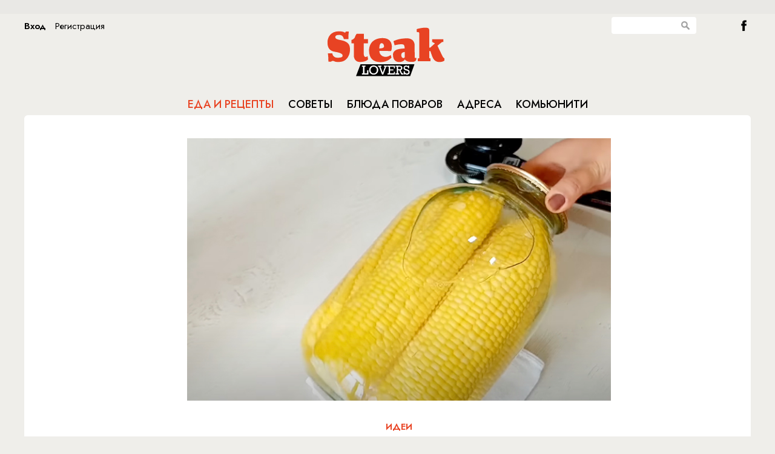

--- FILE ---
content_type: text/html; charset=UTF-8
request_url: https://steaklovers.menu/food/46692
body_size: 7171
content:
<!DOCTYPE html>
<html lang="en">
    <head>
        <meta http-equiv="Content-Type" content="text/html; charset=UTF-8"/>
        <meta name="yandex-verification" content="bdbf314e11cb0063" />
        <link rel="icon" href="/static/images/favicon.svg" sizes="any" type="image/svg+xml">
        
<title>Закрываем кукурузу по банкам как огурцы. Зимой можно есть целиком, или пускать на салат</title>
<meta property="title" content="Закрываем кукурузу по банкам как огурцы. Зимой можно есть целиком, или пускать на салат" />
<meta property="description" content="Закрываем кукурузу по банкам как огурцы. Зимой можно есть целиком, или пускать на салат" />
<meta property="keywords" content="кукуруза в банках, консервированная кукуруза, кукуруза" />
<meta property="og:type" content="article"/>
<meta property="og:title" content="Закрываем кукурузу по банкам как огурцы. Зимой можно есть целиком, или пускать на салат" />
<meta property="og:description" content="" />
<meta property="og:image" content="https://steaklovers.menu/~imgview/elements/images/62c66a5f8af6a" />

<meta name="viewport" content="width=device-width, initial-scale=1">
<meta name="pmail-verification" content="27c019bb05cdaaa8751bb706f9702946">

<script src="/static/js/jquery-1.10.1.min.js" type="text/javascript"></script>
<script src="/static/js/jquery.easing.min.js" type="text/javascript"></script>
<script src="/static/js/missed.js" type="text/javascript"></script>
<script src="/static/js/jquery.scombobox.min.js" type="text/javascript"></script>
<script src="/static/js/masonry.pkgd.min.js" type="text/javascript"></script>
<script src="/static/js/imagesloaded.pkgd.min.js" type="text/javascript"></script>
<script src="/static/js/pekeUpload.js" type="text/javascript"></script>
<script src="/static/js/jquery.cookie.js" type="text/javascript"></script>
<script src="/static/js/script.js" type="text/javascript"></script>
<script src="/static/js/moment-with-langs.min.js" type="text/javascript"></script>
<script src="/static/js/adfox.asyn.code.ver3.js" type="text/javascript"></script>
<script src="/static/js/adfox.asyn.code.scroll.js" type="text/javascript"></script>
<script type='text/javascript' src='https://platform-api.sharethis.com/js/sharethis.js#property=5e8dcd68c268b7001243acc8&product=inline-share-buttons&cms=sop' async='async'></script>
<link rel="stylesheet" href="/static/css/jquery.scombobox.min.css"/>
<link rel="stylesheet" href="/static/css/flexslider.css" type="text/css">
<link href='https://fonts.googleapis.com/css?family=Open+Sans:400,600&subset=cyrillic,latin' rel='stylesheet' type='text/css'>
<link href='https://fonts.googleapis.com/css?family=Roboto+Condensed&subset=latin,cyrillic' rel='stylesheet' type='text/css'>
<link href='https://fonts.googleapis.com/css?family=PT+Serif:400,700,400italic,700italic&subset=cyrillic,latin' rel='stylesheet' type='text/css'>
<link rel="stylesheet" href="/static/css/style.css"/>

<!-- monetization -->

<script src="https://cdn.adfinity.pro/code/steaklovers.menu/adfinity.js" charset="utf-8" async></script>
<script async src="https://jsn.24smi.net/smi.js"></script>

<script>window.yaContextCb=window.yaContextCb||[]</script>
<script src="https://yandex.ru/ads/system/context.js" async></script>

<!-- monetization end-->



<!-- GA -->


<script src="/static/js/jquery.kotshare.js" type="text/javascript"></script>
<link rel="stylesheet" href="/static/css/kotshare.css"/>

<script async src="https://lenta.sparrow.ru/js/loader.js"></script>

<style>
ins[data-ad-status=unfilled] {display:none!important}
</style>

<script>
    $(window).load(function()
    {
        $(".socwidgets").kotshare({
            shareurl : document.location.href,
            showzero : false,
            buttons : { ok: false, gp: false}
        });
    });
</script>

<!--script src="http://userapi.com/js/api/openapi.js?20" type="text/javascript" ></script>
<script type="text/javascript" src="http://vk.com/js/api/share.js?90" charset="windows-1251"></script-->
<!--script type="text/javascript" src="//yandex.st/share/share.js" charset="utf-8"></script-->

<!--script src="http://userapi.com/js/api/openapi.js?20" type="text/javascript" ></script>
<script type="text/javascript" src="http://vk.com/js/api/share.js?90" charset="windows-1251"></script-->
<!--script type="text/javascript" src="//yandex.st/share/share.js" charset="utf-8"></script-->

        
        <script type="text/javascript">
            
        </script>
        
      <!-- 
  <script type="text/javascript">

            var _gaq = _gaq || [];
            _gaq.push(['_setAccount', 'UA-27822011-1']);
            _gaq.push(['_trackPageview']);

            (function() {
              var ga = document.createElement('script'); ga.type = 'text/javascript'; ga.async = true;
              ga.src = ('https:' == document.location.protocol ? 'https://ssl' : 'http://www') + '.google-analytics.com/ga.js';
              var s = document.getElementsByTagName('script')[0]; s.parentNode.insertBefore(ga, s);
            })();
            if (window.location.hash == '#_=_') {
                window.location.hash = ''; // for older browsers, leaves a # behind
                history.pushState('', document.title, window.location.pathname); // nice and clean
                e.preventDefault(); // no page reload
            }
          </script>	
 -->
    </head>
    <body id="main_page">
        
 

 
<div id="fb-root"></div>

<div class="topbanner">
	<div style="display: inline-block; width:1120px; margin:5px auto; text-align:center;">


<div class='adfinity_block_1068'></div>
 
    </div>
    </div>
<!-- </div> -->

<div class="wrapper">


 
<div class="header">
                

 


 
<div class="loginbtn_cont auth_button"><div class="loginbtn_in" onclick="steak.showLogin();">Вход</div><div class="loginbtn_reg" onclick="steak.showRegister();">Регистрация</div></div>












                <div class="search_cont">
                    <input id="globsearch" type="text" class="search_input" value=""/><div class="search_button" onclick="glob_search()"></div>
                </div>
                <div><a class="btn_fb" href="https://www.facebook.com/Steaklovers.ru?fref=ts">&nbsp;</a></div>

                <a href="/" class="logo"></a>
                <div class="menu_cont">
                    <ul class="menu OFSMSC">
                        <li class="menu_one">
                            <a href="/food/" id="menu_food">Еда и рецепты</a>
                        </li>
                        <li class="menu_two">
                            <a href="/travel/" id="menu_travel">Советы</a>
                        </li>
                        <li class="menu_three">
                            <a href="/recipes/" id="menu_recipes">Блюда поваров</a>
                        </li>
                        <li class="menu_four">
                            <a href="/addresses/" id="menu_addresses">Адреса</a>
                        </li>
                        <li class="menu_five">
                            <a href="/community/" id="menu_community">Комьюнити</a>
                        </li>
                    </ul>
                    
                    <script type="text/javascript">
                        $('#menu_food').addClass('active');
                    </script>
                </div>
</div>
<script type="text/javascript">
    glob_search = function()
    {
        var burl = '/search';
        if($('#globsearch').val())
        {
            document.location.href = burl+'/filter:'+$('#globsearch').val();
        }
    }
    $('#globsearch').on('keypress', function (event) {
         if(event.which == '13'){
            $(this).attr("disabled", "disabled");
            glob_search();
         }
   });

</script>







<div class="content">
    

 
        <div class="cont_info articlecont">
            <img class="cont_info articlecont img" class="articleimg" src="~imgview/elements/images/62c66a5f8af6a" alt="Закрываем кукурузу по банкам как огурцы. Зимой можно есть целиком, или пускать на салат"/>
            <div></div>
        <img class="articleico" src="~imgview/dict_thread/56629c2e16724"/>
        <div class="clear"></div>
        <div>
        <a href="/food/thread:Идеи"><h3>Идеи</h3></a>
        <h1>Закрываем кукурузу по банкам как огурцы. Зимой можно есть целиком, или пускать на салат</h1>
        <h4></h4>
        </div>
        <div class="bullet"></div>
      <div class="sharethis-inline-share-buttons"></div>
      <div class="split m20"></div>
    </div>
    <div class="content_data article_info">

                <div class="banner big_banner">
                <div >


</div>

<!-- Yandex.RTB C-A-350121-12 -->
<div id="yandex_rtb_C-A-350121-12"></div>
<script>window.yaContextCb.push(()=>{
  Ya.Context.AdvManager.renderWidget({
    renderTo: 'yandex_rtb_C-A-350121-12',
    blockId: 'C-A-350121-12'
  })
})</script>


 		<div id="unit_97782"><a href="https://smi2.ru/" >Новости СМИ2</a></div>
<script type="text/javascript" charset="utf-8">
  (function() {
    var sc = document.createElement('script'); sc.type = 'text/javascript'; sc.async = true;
    sc.src = '//smi2.ru/data/js/97782.js'; sc.charset = 'utf-8';
    var s = document.getElementsByTagName('script')[0]; s.parentNode.insertBefore(sc, s);
  }());
</script>
</br></br>
<div class='adfinity_block_1070'></div>


        </div>





<div class="mobilead"><div class='adfinity_block_3607'></div></div>

		<div class="js-relap-anchor" data-relap-id="oF-gC8oKHGacC5OT"></div>
        <div class="content_content">
            <p>Вареную кукурузу принято считать летним лакомством, но ее вкус легко можно сохранить, если закрыть початки в банках почти как маринованные огурцы. Зимой кукурузу вкусно подать на стол целиком, или пустить зерна на сочный салат.</p>

<p><img alt="" src="~m/ckeditor/view/articles/62c66a3b46910" style="width: 750px; height: 450px;" /></p>

<p><strong>Ингредиенты:</strong> 10 початков кукурузы, по 1,5 столовых ложки соли и по столовой ложке сахара на банку, объем банки 3 литра.</p>

<p>Каждый початок тщательно промываем, удаляем с него все лишнее, оставляя только зерна. Раскладываем початки по чистым сухим банкам.</p>

<p><img alt="" src="~m/ckeditor/view/articles/62c66a46c0407" style="width: 750px; height: 450px;" /></p>

<p>Добавляем соль и сахар в указанных выше пропорциях и заливаем в банки крутой кипяток. На дно большой кастрюли кладем полотенце, на него выставляем все банки. Вливаем воду, чтобы она доходила примерно до середины банки и стерилизуем 30 минут. Затем закатываем крышками и отправляем на хранение.</p>

<p><img alt="" src="~m/ckeditor/view/articles/62c66a51e2a3a" style="width: 750px; height: 450px;" /></p>

<p><strong>Видеорецепт:</strong></p>

<p><iframe allow="accelerometer; autoplay; clipboard-write; encrypted-media; gyroscope; picture-in-picture" allowfullscreen="" frameborder="0" height="411" src="https://www.youtube.com/embed/Zquj-T3b11A" title="YouTube video player" width="750"></iframe></p>

<p>Домашняя консервированная кукуруза прекрасно подходит для длительного хранения. Зимой будет как свежая.</p>

        </div>

        <!-- Steaklovers - article bottom -->
        <div style="text-align:center;">




<div class='adfinity_block_1069'></div>
<div class='adfinity_block_1071'></div>
<div class="split m20"></div>

	</div>
    </div>
        <div class="cont_info articlecont" style="text-align: center;">
            <div class="sharethis-inline-share-buttons"></div>

        <div class="split m20"></div>

        </div>
<div class="clear"></div>

<script>
    window.onload = function() {
        const paragraphs = document.getElementsByTagName('p');
        const middleIndex = Math.floor(paragraphs.length / 2);
        const middleParagraph = paragraphs[middleIndex];
        const newDiv = document.createElement('div');
        newDiv.className = 'adfinity_block_3606';

        // Check screen size
        if (window.innerWidth < 768) {
            const additionalDiv = document.createElement('div');
            additionalDiv.className = 'adfinity_block_3790';
            middleParagraph.parentNode.insertBefore(additionalDiv, middleParagraph.nextSibling);
        }

        middleParagraph.parentNode.insertBefore(newDiv, middleParagraph.nextSibling);
    }
</script>


<div>
	<h1 class="center moreitems">Новости от партнеров</h1>
	
<!-- 24Smi -->
<div class="smi24__informer smi24__auto" data-smi-blockid="33636"></div>
<div class="smi24__informer smi24__auto" data-smi-blockid="33637"></div>
<script>(window.smiq = window.smiq || []).push({});</script>
	
<!--
<div class="clear" style="height: 40px;"></div> -->
<div class="widgetsmi2">

<!-- Sparrow Lenta Loader -->
<script type="text/javascript" data-key="35befb8d43bc548a8d9c271ae5b7f4b2">
    (function(w, a) {
        (w[a] = w[a] || []).push({
            'script_key': '35befb8d43bc548a8d9c271ae5b7f4b2',
            'settings': {
                'sid': 11323,
                'type': 'lenta',
            }
        });
        window['_SVKNativeLoader'].initWidgets();
    })(window, '_svk_native_widgets');
</script>
<!-- /Sparrow Lenta Loader-->

</div>

<div class="clear" style="height: 40px;"></div>




<!--mirtesen addblock -->
<div class="widgetsmi2">
<div id="unit_92459"><a href="https://smi2.ru/" >Новости СМИ2</a></div>
<script type="text/javascript" charset="utf-8">
  (function() {
    var sc = document.createElement('script'); sc.type = 'text/javascript'; sc.async = true;
    sc.src = '//smi2.ru/data/js/92459.js'; sc.charset = 'utf-8';
    var s = document.getElementsByTagName('script')[0]; s.parentNode.insertBefore(sc, s);
  }());
</script>
</div>

<!-- end mirtesen addblock -->



<!-- yandex fullscreen mob -->
<!-- Yandex.RTB R-A-350121-11 -->
<script>
window.yaContextCb.push(() => {
    Ya.Context.AdvManager.render({
        "blockId": "R-A-350121-11",
        "type": "fullscreen",
        "platform": "touch"
    })
})
</script>








<!-- Bottom banner -->


 
<div class="botbanner" style="text-align: center;  width:1120px;">

</div>






<!-- End Bottom banner -->
</div>
<!---->


 
<div class="footer">
   <div class="lovers">
<h2 class="OFSMSC">Рецепты каждый день</h2>

<p>&copy; Steaklovers. Использование&nbsp;текстовых материалов без изменений в некоммерческих целях разрешается со ссылкой на Steaklovers. Все аудиовизуальные произведения являются собственностью своих авторов и правообладателей и используются только в образовательных и информационных целях.&nbsp;</p>
</div>

<div>
<h2 class="OFSMSC">Сотрудничество</h2>

<div>Контакты: <a href="mailto:adv@battemoscow.ru">adv@battemoscow.ru</a></div>

<div><p>На информационном ресурсе (сайте) применяются рекомендательные технологии (информационные технологии предоставления информации на основе сбора, систематизации и анализа сведений, относящихся к предпочтениям пользователей сети &laquo;Интернет&raquo;, находящихся на территории Российской Федерации).</p>
</div>

    <!-- Viads code -->
    <script src="https://ru.viadata.store/v2/comm_min.js?sid=106515" async></script>
    <!-- Viads code end-->
   <!-- begin of Top100 code -->
	<script type="text/javascript" async src="https://relap.io/v7/relap.js" data-relap-token="-iZf5GDkXaBdjImM"></script>
    <script id="top100Counter" type="text/javascript" src="https://counter.rambler.ru/top100.jcn?3063043"></script>
    <noscript>
    <a href="https://top100.rambler.ru/navi/3063043/">
    <img src="https://counter.rambler.ru/top100.cnt?3063043" alt="Rambler's Top100" style="border: 0 none;" />
    </a>

    </noscript>
    <!-- end of Top100 code -->
    <!-- Rating@Mail.ru counter -->
<script type="text/javascript">
var _tmr = window._tmr || (window._tmr = []);
_tmr.push({id: "3123669", type: "pageView", start: (new Date()).getTime()});
(function (d, w, id) {
  if (d.getElementById(id)) return;
  var ts = d.createElement("script"); ts.type = "text/javascript"; ts.async = true; ts.id = id;
  ts.src = "https://top-fwz1.mail.ru/js/code.js";
  var f = function () {var s = d.getElementsByTagName("script")[0]; s.parentNode.insertBefore(ts, s);};
  if (w.opera == "[object Opera]") { d.addEventListener("DOMContentLoaded", f, false); } else { f(); }
})(document, window, "topmailru-code");
</script><noscript><div>
<img src="https://top-fwz1.mail.ru/counter?id=3123669;js=na" style="border:0;position:absolute;left:-9999px;" alt="Top.Mail.Ru" />
</div></noscript>
<!-- //Rating@Mail.ru counter -->

</div>






</div>
<script type="text/javascript">
//<![CDATA[
steak.authorized = ''?true:false;
$(function(){
    $('#chef_cb').scombobox({forbidInvalid: true});
    $('#chef_cb input.scombobox-display').attr('placeholder','Выберите повара');
    $('#chef_cb input.scombobox-display').attr('readonly','readonly');
    $('#chef_cb input.scombobox-display').on('focus',function(){this.blur();});
    steak.parseDate();
});//]]>
</script>
<!-- 
<script>(function(d, s, id) {
  var js, fjs = d.getElementsByTagName(s)[0];
  if (d.getElementById(id)) return;
  js = d.createElement(s); js.id = id;
  js.src = "//connect.facebook.net/ru_RU/sdk.js#xfbml=1&appId=333217696755251&version=v2.3";
  fjs.parentNode.insertBefore(js, fjs);
}(document, 'script', 'facebook-jssdk'));</script>
 -->








        <script type="text/javascript">
            
        </script>
        
        
        <!-- Yandex.Metrika counter -->
        <script type="text/javascript">
        (function (d, w, c) {
            (w[c] = w[c] || []).push(function() {
                try {
                    w.yaCounter25956589 = new Ya.Metrika({id:25956589,
                            webvisor:true,
                            clickmap:true,
                            trackLinks:true,
                            accurateTrackBounce:true});
                } catch(e) { }
            });

            var n = d.getElementsByTagName("script")[0],
                s = d.createElement("script"),
                f = function () { n.parentNode.insertBefore(s, n); };
            s.type = "text/javascript";
            s.async = true;
            s.src = (d.location.protocol == "https:" ? "https:" : "http:") + "//mc.yandex.ru/metrika/watch.js";

            if (w.opera == "[object Opera]") {
                d.addEventListener("DOMContentLoaded", f, false);
            } else { f(); }
        })(document, window, "yandex_metrika_callbacks");
        </script>
        <noscript><div><img src="//mc.yandex.ru/watch/25956589" style="position:absolute; left:-9999px;" alt="" /></div></noscript>
        <!-- /Yandex.Metrika counter -->
    </body>
</html>



--- FILE ---
content_type: application/javascript;charset=utf-8
request_url: https://smi2.ru/data/js/97782.js
body_size: 1707
content:
function _jsload(src){var sc=document.createElement("script");sc.type="text/javascript";sc.async=true;sc.src=src;var s=document.getElementsByTagName("script")[0];s.parentNode.insertBefore(sc,s);};(function(){document.getElementById("unit_97782").innerHTML="<div class=\"container-97782\" id=\"container-97782\"> <div class=\"container-97782__header\"> <a class=\"container-97782__header-logo-link\" href=\"https://smi2.ru/\" target=\"_blank\"> <img class=\"container-97782__header-logo\" src=\"//static.smi2.net/static/logo/smi2.svg\" alt=\"СМИ2\"> </a> </div> </div><style>.container-97782 { margin: 20px 0; } .container-97782__header { margin-bottom: 15px; height: 20px; overflow: hidden; text-align: left; } .container-97782__header-logo { display: inline-block; vertical-align: top; height: 20px; width: auto; } .container-97782 .list-container { font-size: 0; } .container-97782 .list-container-item { display: inline-block; vertical-align: top; width: 100%; box-sizing: border-box; margin-bottom: 20px; } .container-97782__img-link { display: block; margin: 0; padding: 0; } .container-97782__img { display: block; border: none; width: 130px; height: 100px; float: left; margin-right: 15px; } .container-97782__title-link { display: block; font-family: Arial, sans-serif; font-size: 15px; line-height: 20px; color: #1a1a1a !important; text-align: left; text-decoration: none !important; word-wrap: break-word; overflow: hidden; } .container-97782__title-link:hover { /* text-decoration: underline; */ }</style>";var cb=function(){var clickTracking = "";/** * Размер страницы (количество) загружаемых элементов * * @type {number} */ var page_size = 5; /** * Максимальное количество загружаемых страниц элементов * * @type {number} */ var max_page_count = 1; /** * Родительский элемент контейнера * * @type {HTMLElement} */ var parent_element = JsAPI.Dom.getElement("container-97782"); /** * Настройки блока * * @type {*} */ var properties = undefined; /** * Callback-функция рендера содержимого элемента * * @type {function(HTMLElement, *, number)} */ var item_content_renderer = function(parent, model, index) { JsAPI.Dom.appendChild(parent, JsAPI.Dom.createDom('div', undefined, [ JsAPI.Dom.createDom('a', { 'href': model['url'], 'target': '_blank', 'class': 'container-97782__img-link' }, JsAPI.Dom.createDom('img', { 'class': 'container-97782__img', 'src': model['image'] })), JsAPI.Dom.createDom('a', { 'href': model['url'], 'target': '_blank', 'class': 'container-97782__title-link' }, model['title']) ])); }; /** * Идентификатор блока * * @type {number} */ var block_id = 97782; /** * Маска требуемых параметров (полей) статей * * @type {number|undefined} */ var opt_fields = JsAPI.Dao.NewsField.TITLE | JsAPI.Dao.NewsField.IMAGE; /** * Создание list-блока */ JsAPI.Ui.ListBlock({ 'page_size': page_size, 'max_page_count': max_page_count, 'parent_element': parent_element, 'properties': properties, 'item_content_renderer': item_content_renderer, 'block_id': block_id, 'fields': opt_fields }, function(block) {}, function(reason) {});};if(!window.jsapi){window.jsapi=[];_jsload("//static.smi2.net/static/jsapi/jsapi.v5.25.25.ru_RU.js");}window.jsapi.push(cb);}());/* StatMedia */(function(w,d,c){(w[c]=w[c]||[]).push(function(){try{w.statmedia47485=new StatMedia({"id":47485,"user_id":null,"user_datetime":1769456792399,"session_id":null,"gen_datetime":1769456792400});}catch(e){}});if(!window.__statmedia){var p=d.createElement('script');p.type='text/javascript';p.async=true;p.src='https://cdnjs.smi2.ru/sm.js';var s=d.getElementsByTagName('script')[0];s.parentNode.insertBefore(p,s);}})(window,document,'__statmedia_callbacks');/* /StatMedia */

--- FILE ---
content_type: application/javascript
request_url: https://smi2.ru/counter/settings?payload=CP3yAhjP5t_evzM6JDE0ZWYyNmIyLTFlYzgtNDc5ZC1hNDVmLTFjMDE3ZTExZGJiNQ&cb=_callbacks____0mkvkw0va
body_size: 1517
content:
_callbacks____0mkvkw0va("[base64]");

--- FILE ---
content_type: application/javascript;charset=utf-8
request_url: https://smi2.ru/data/js/92459.js
body_size: 4260
content:
function _jsload(src){var sc=document.createElement("script");sc.type="text/javascript";sc.async=true;sc.src=src;var s=document.getElementsByTagName("script")[0];s.parentNode.insertBefore(sc,s);};(function(){document.getElementById("unit_92459").innerHTML="<div class=\"container-92459\"> <div class=\"container-92459__frame-wrap\"> <div class=\"container-92459__frame\"> <div class=\"list-container\" id=\"container-92459\"></div> </div> <div class=\"container-92459__edge container-92459__edge-left\"> <div class=\"container-92459__edge-button container-92459__edge-button-left\"> <div class=\"container-92459__edge-button-arrow container-92459__edge-button-arrow-left\"></div> </div> <div class=\"container-92459__edge-shadow container-92459__edge-shadow-left\"></div> </div> <div class=\"container-92459__edge container-92459__edge-right\"> <div class=\"container-92459__edge-button container-92459__edge-button-right\"> <div class=\"container-92459__edge-button-arrow container-92459__edge-button-arrow-right\"></div> </div> <div class=\"container-92459__edge-shadow container-92459__edge-shadow-right visible\"></div> </div> </div> </div><style>.container-92459 { margin: 20px 0; } .container-92459-mobile { padding-left: 16px; } .container-92459__header { font-family: 'Noto Sans', 'Arial'; font-size: 12px; line-height: 22px; color: #848484; font-weight: bold; text-align: left; text-transform: uppercase; margin-bottom: 5px; } .container-92459 .list-container { font-size: 0; width: 4144px; -webkit-transition: -webkit-transform .8s; transition: -webkit-transform .8s; transition: transform .8s; transition: transform .8s, -webkit-transform .8s; } .container-92459 .list-container-item { display: inline-block; vertical-align: top; width: 192px; -webkit-box-sizing: border-box; box-sizing: border-box; margin-right: 16px; -webkit-transition: -webkit-box-shadow; transition: -webkit-box-shadow; -o-transition: box-shadow; transition: box-shadow; transition: box-shadow, -webkit-box-shadow; -webkit-transition-duration: 0.8s; -o-transition-duration: 0.8s; transition-duration: 0.8s; -webkit-transition-property: -webkit-box-shadow; transition-property: -webkit-box-shadow; -o-transition-property: box-shadow; transition-property: box-shadow; transition-property: box-shadow, -webkit-box-shadow; will-change: box-shadow; border-radius: 4px; position: relative; } .container-92459 .list-container-item:hover { -webkit-box-shadow: 0 0 6px 0 rgba(0, 0, 0, 0.2), 0 4px 10px 0 rgba(0, 0, 0, 0.5); box-shadow: 0 0 6px 0 rgba(0, 0, 0, 0.2), 0 4px 10px 0 rgba(0, 0, 0, 0.5); } .container-92459 .list-container-item:last-child { margin-right: 0; } .container-92459__img-link { display: block; width: 100%; height: 256px; position: relative; border-radius: 4px; overflow: hidden; } .container-92459__img { border: none; position: absolute; top: 0px; left: 0px; right: 0px; bottom: 0px; background-repeat: no-repeat; background-position: center center; background-size: cover; } .container-92459__text { position: absolute; bottom: 0; left: 0; right: 0; } .container-92459__title-wrap { -webkit-box-sizing: border-box; box-sizing: border-box; width: 100%; padding: 60px 15px 45px; background: -webkit-gradient(linear, left bottom, left top, from(#000), to(rgba(0, 0, 0, 0))); background: -webkit-linear-gradient(bottom, #000, rgba(0, 0, 0, 0)); background: -o-linear-gradient(bottom, #000, rgba(0, 0, 0, 0)); background: linear-gradient(0deg, #000, rgba(0, 0, 0, 0)); } .container-92459__title { font-family: Arial, sans-serif; font-size: 16px; line-height: 19px; font-weight: bold; color: #fff; text-decoration: none; text-align: left; word-wrap: break-word; max-height: 114px; overflow: hidden; display: -webkit-box; -webkit-line-clamp: 6; -webkit-box-orient: vertical; } .container-92459__source-link { background-repeat: no-repeat; background-position: top left; background-size: auto 18px; position: absolute; bottom: 15px; left: 15px; height: 18px; } .container-92459__source-smi2 { background-image: url(//static.smi2.net/static/logo/smi2.svg); right: 124px; } .container-92459__source-mt { background-image: url(//static.smi2.net/static/logo/mirtesen_2.svg); right: 77px; } /*************/ .container-92459__frame-wrap { position: relative; width: 100%; height: 276px; padding: 10px 0 10px; overflow: hidden; -webkit-box-sizing: border-box; box-sizing: border-box; } .container-92459__frame { width: 100%; height: 300px; overflow-x: scroll; position: relative; -webkit-overflow-scrolling: touch; } /*--------------------------------------------------------*/ .container-92459__edge { width: 5px; position: absolute; top: 0px; bottom: 0px; z-index: 1; will-change: transform; -webkit-transform: translateZ(0); transform: translateZ(0); } .container-92459__edge-left { left: 0; } .container-92459__edge-right { right: 0; } .container-92459__edge-shadow { width: 20px; height: 100%; position: absolute; top: 0; will-change: transform; -webkit-transition: -webkit-transform 0.5s ease; transition: -webkit-transform 0.5s ease; -o-transition: transform 0.5s ease; transition: transform 0.5s ease; transition: transform 0.5s ease, -webkit-transform 0.5s ease; background: #fff; -webkit-box-shadow: 0px 0px 20px -5px rgba(0, 0, 0, 1); box-shadow: 0px 0px 20px -5px rgba(0, 0, 0, 1); } .container-92459__edge-shadow-left { left: -30px; } .container-92459__edge-shadow-right { right: -30px; } .container-92459__edge-shadow-left.visible { -webkit-transform: translateX(10px); -ms-transform: translateX(10px); transform: translateX(10px); } .container-92459__edge-shadow-right.visible { -webkit-transform: translateX(-10px); -ms-transform: translateX(-10px); transform: translateX(-10px); } .container-92459__edge-button { position: absolute; top: 50%; -webkit-transform: translateY(-50%) translateZ(0); transform: translateY(-50%) translateZ(0); will-change: transform; height: 68px; width: 44px; display: block; cursor: pointer; -webkit-transition: -webkit-transform 0.5s ease; transition: -webkit-transform 0.5s ease; -o-transition: transform 0.5s ease; transition: transform 0.5s ease; transition: transform 0.5s ease, -webkit-transform 0.5s ease; border-radius: 3px; background-color: #fff; -webkit-box-shadow: 0 0 20px 0 rgba(0, 0, 0, 0.18); box-shadow: 0 0 20px 0 rgba(0, 0, 0, 0.18); } .container-92459-mobile .container-92459__edge-button { display: none; } .container-92459__edge-button-left { left: -44px; } .container-92459__edge-button-left.visible { -webkit-transform: translateY(-50%) translateX(100%) translateX(20px); -ms-transform: translateY(-50%) translateX(100%) translateX(20px); transform: translateY(-50%) translateX(100%) translateX(20px); } .container-92459__edge-button-right { right: -60px; } .container-92459__edge-button-right.visible { -webkit-transform: translateY(-50%) translateX(-100%) translateX(-36px); -ms-transform: translateY(-50%) translateX(-100%) translateX(-36px); transform: translateY(-50%) translateX(-100%) translateX(-36px); } .container-92459__edge-button-arrow { position: relative; } .container-92459__edge-button-arrow:after { content: ''; position: absolute; bottom: -44px; border: 9px solid transparent; } .container-92459__edge-button-arrow-left:after { left: 6px; border-right: 12px solid #000; } .container-92459__edge-button-arrow-right:after { left: 18px; border-left: 12px solid #000; }</style>";var cb=function(){var clickTracking = "";/** * Идентификатор блока * * @type {number} */ var block_id = 92459; /** * FIX: Первый вызов функции сохраняет innerHTML блока в глобальную * переменную window.jsApiBlockCode, второй вызов берет сохраненный * HTML и вставляет в блок #unit_<id>. Это патч работы jsapi загрузчика. */ if (!window.jsApiBlockCode) { window.jsApiBlockCode = {}; } if (!window.jsApiBlockCode[block_id]) { window.jsApiBlockCode[block_id] = document.getElementById("unit_" + block_id).innerHTML; } else { document.getElementById("unit_" + block_id).innerHTML = window.jsApiBlockCode[block_id]; } /** * Максимальное количество загружаемых страниц элементов * * @type {number} */ var max_page_count = 1; /** * Родительский элемент контейнера * * @type {HTMLElement} */ var parent_element = JsAPI.Dom.getElement("container-92459"); /** FIX: Данный блок 4 раза загружается на 1 странице - все данные попадают * в первый блок (id=container-87540), я удаляю id у первого чтобы второй скрипт брал * второй div[id=container-87540] и т.д. со вторым, третьим... **/ parent_element.id = null; parent_element.parentNode.parentNode.parentNode.parentNode.id = null; /** * Настройки блока * * @type {*} */ var properties = undefined; /** * Callback-функция рендера содержимого элемента * * @type {function(HTMLElement, *, number)} */ var item_content_renderer = function(parent, model, index) { JsAPI.Dom.appendChild(parent, JsAPI.Dom.createDom('div', 'list-container-item', [ JsAPI.Dom.createDom('a', { 'class': 'container-92459__img-link', 'href': model['url'], 'target': '_blank' }, [ JsAPI.Dom.createDom('div', { 'class': 'container-92459__img', 'style': 'background-image: url(' + model['image'] + ')' }), JsAPI.Dom.createDom('div', 'container-92459__text', JsAPI.Dom.createDom('div', 'container-92459__title-wrap', [ JsAPI.Dom.createDom('div', 'container-92459__title', model['title']) ])), ]), JsAPI.Dom.createDom('a', { 'class': 'container-92459__source-link', 'href': '#', 'target': '_blank' }) ])); }; /** * Маска требуемых параметров (полей) статей * * @type {number|undefined} */ var opt_fields = JsAPI.Dao.NewsField.TITLE | JsAPI.Dao.NewsField.IMAGE; /** * Создание list-блока */ JsAPI.Dao.getNews({ 'count': 20, 'block_id': 92459, 'fields': opt_fields }, function(items) { items.forEach(function(model, index) { item_content_renderer(parent_element, model, index); }); var frame = parent_element.parentNode; /* .container-92459__frame */ var frameWrap = frame.parentNode; var list = frameWrap.querySelector('.list-container'); var items = frameWrap.querySelectorAll('.list-container-item'); var buttonLeft = frameWrap.querySelector('.container-92459__edge-button-left'); var buttonRight = frameWrap.querySelector('.container-92459__edge-button-right'); var shadowLeft = frameWrap.querySelector('.container-92459__edge-shadow-left'); var shadowRight = frameWrap.querySelector('.container-92459__edge-shadow-right'); var block = frameWrap.parentNode; /* добавлние логотипа + ссылка */ items.forEach(function(item, index) { var link = item.querySelector('.container-92459__img-link').href; var source = item.querySelector('.container-92459__source-link'); if (link.indexOf('smi2.ru') != -1) { source.href = '//smi2.ru'; source.classList.add('container-92459__source-smi2'); } else if (link.indexOf('mirtesen.ru') != -1) { source.href = '//mirtesen.ru'; source.classList.add('container-92459__source-mt'); } }); if (navigator.userAgent.match(/(iPhone|iPod|iPad|Android|playbook|silk|BlackBerry|BB10|Windows Phone|Tizen|Bada|webOS|IEMobile|Opera Mini|Symbian|HTC_|Fennec|WP7|WP8)/i)) { block.classList.add('container-92459-mobile'); } /* габариты слайдера */ var dimensions; /** максимальная позиция слайдера */ var maxPosition; /* ширина видимой области */ var frameWidth; /* расстояние на которое прокрутить слайдер */ var distance; /* оставшееся расстояние до конца после последней прокрутки */ var remains; /* текущая позиция слайдера */ var position = 0; var isGetCoords = true; function getCoords() { dimensions = frameWrap.getBoundingClientRect(); frameWidth = Math.round(parseFloat(getComputedStyle(frame).width)); maxPosition = parseInt(getComputedStyle(list).width) - frameWidth; } function calculateDistance() { var marginRight = parseInt(getComputedStyle(items[0]).marginRight); var itemWidth = items[0].offsetWidth + marginRight; var listWidth = list.offsetWidth; maxPosition = listWidth - frameWidth; distance = Math.floor(frameWidth / itemWidth) * itemWidth; remains = maxPosition - Math.floor((maxPosition / distance)) * distance; } function next() { position -= distance; if (Math.abs(position) >= maxPosition) { position = -maxPosition; } list.style.transform = 'translate3d(' + position + 'px, 0, 0)'; } function prev() { if (Math.abs(position) == maxPosition) { position += remains; } else { position += distance; } if (position >= 0) { position = 0; } list.style.transform = 'translate3d(' + position + 'px, 0, 0)'; } function toogleEdges(value) { if (value == 0) { buttonLeft.classList.remove('visible'); } if (value > 0) { shadowLeft.classList.add('visible'); } else { shadowLeft.classList.remove('visible'); } if (value < maxPosition) { shadowRight.classList.add('visible'); } else { shadowRight.classList.remove('visible'); buttonRight.classList.remove('visible'); } } frameWrap.addEventListener('mousemove', function(e) { if (isGetCoords) { getCoords(); isGetCoords = false; } if (e.pageX >= Math.floor(dimensions.left) && e.pageX <= Math.floor(dimensions.left) + frameWidth / 2) { /* левая половина */ if (Math.abs(position) != 0) { buttonRight.classList.remove('visible'); buttonLeft.classList.add('visible'); } } else { /* правая половина */ if (Math.abs(position) != maxPosition) { buttonLeft.classList.remove('visible'); buttonRight.classList.add('visible'); } } }); frameWrap.addEventListener('mouseleave', function(e) { buttonRight.classList.remove('visible'); buttonLeft.classList.remove('visible'); }); frame.addEventListener('scroll', function() { toogleEdges(frame.scrollLeft); }); buttonRight.addEventListener('click', next); buttonLeft.addEventListener('click', prev); buttonRight.addEventListener('click', function() { toogleEdges(Math.abs(position)); }); buttonLeft.addEventListener('click', function() { toogleEdges(Math.abs(position)); }); window.addEventListener('resize', getCoords); window.addEventListener('resize', calculateDistance); getCoords(); calculateDistance(); }, function(reason) {});};if(!window.jsapi){window.jsapi=[];_jsload("//static.smi2.net/static/jsapi/jsapi.v5.25.25.ru_RU.js");}window.jsapi.push(cb);}());/* StatMedia */(function(w,d,c){(w[c]=w[c]||[]).push(function(){try{w.statmedia47485=new StatMedia({"id":47485,"user_id":null,"user_datetime":1769456792399,"session_id":null,"gen_datetime":1769456792401});}catch(e){}});if(!window.__statmedia){var p=d.createElement('script');p.type='text/javascript';p.async=true;p.src='https://cdnjs.smi2.ru/sm.js';var s=d.getElementsByTagName('script')[0];s.parentNode.insertBefore(p,s);}})(window,document,'__statmedia_callbacks');/* /StatMedia */